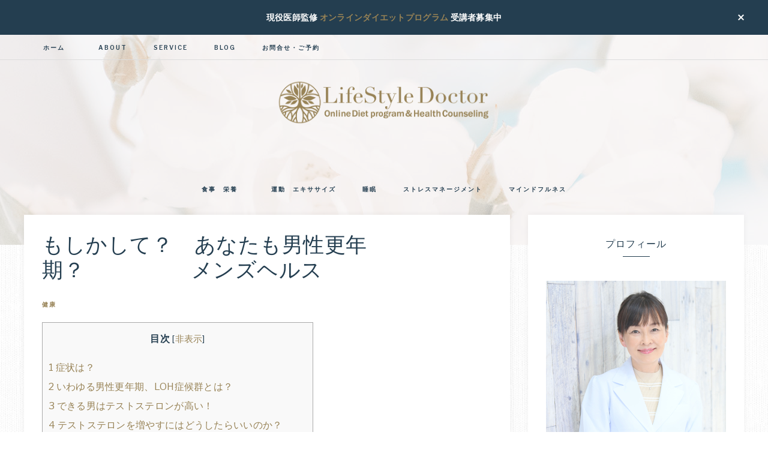

--- FILE ---
content_type: text/html; charset=UTF-8
request_url: https://lifestyle-diet.net/health/lohsyndrome
body_size: 20518
content:
<!DOCTYPE html>
<html lang="ja">
<head >
<meta charset="UTF-8" />
<meta name="viewport" content="width=device-width, initial-scale=1" />
<title>もしかして？　あなたも男性更年期？　　　　　メンズヘルス</title>
<meta name='robots' content='max-image-preview:large' />
<link rel='dns-prefetch' href='//webfonts.xserver.jp' />
<link rel='dns-prefetch' href='//fonts.googleapis.com' />
<link rel='dns-prefetch' href='//unpkg.com' />
<link rel='dns-prefetch' href='//use.fontawesome.com' />
<link rel="alternate" type="application/rss+xml" title="ライフスタイルドクター　無理なく健康的に痩せるダイエットと栄養療法 &raquo; フィード" href="https://lifestyle-diet.net/feed" />
<link rel="alternate" type="application/rss+xml" title="ライフスタイルドクター　無理なく健康的に痩せるダイエットと栄養療法 &raquo; コメントフィード" href="https://lifestyle-diet.net/comments/feed" />
<link rel="alternate" title="oEmbed (JSON)" type="application/json+oembed" href="https://lifestyle-diet.net/wp-json/oembed/1.0/embed?url=https%3A%2F%2Flifestyle-diet.net%2Fhealth%2Flohsyndrome" />
<link rel="alternate" title="oEmbed (XML)" type="text/xml+oembed" href="https://lifestyle-diet.net/wp-json/oembed/1.0/embed?url=https%3A%2F%2Flifestyle-diet.net%2Fhealth%2Flohsyndrome&#038;format=xml" />
<link rel="canonical" href="https://lifestyle-diet.net/health/lohsyndrome" />
<style id='wp-img-auto-sizes-contain-inline-css' type='text/css'>
img:is([sizes=auto i],[sizes^="auto," i]){contain-intrinsic-size:3000px 1500px}
/*# sourceURL=wp-img-auto-sizes-contain-inline-css */
</style>
<link rel='stylesheet' id='genesis-blocks-style-css-css' href='https://lifestyle-diet.net/wp-content/plugins/genesis-blocks/dist/style-blocks.build.css' type='text/css' media='all' />
<link rel='stylesheet' id='sbi_styles-css' href='https://lifestyle-diet.net/wp-content/plugins/instagram-feed/css/sbi-styles.min.css' type='text/css' media='all' />
<link rel='stylesheet' id='anchored-css' href='https://lifestyle-diet.net/wp-content/themes/restored316-anchored/style.css' type='text/css' media='all' />
<style id='wp-emoji-styles-inline-css' type='text/css'>

	img.wp-smiley, img.emoji {
		display: inline !important;
		border: none !important;
		box-shadow: none !important;
		height: 1em !important;
		width: 1em !important;
		margin: 0 0.07em !important;
		vertical-align: -0.1em !important;
		background: none !important;
		padding: 0 !important;
	}
/*# sourceURL=wp-emoji-styles-inline-css */
</style>
<style id='wp-block-library-inline-css' type='text/css'>
:root{--wp-block-synced-color:#7a00df;--wp-block-synced-color--rgb:122,0,223;--wp-bound-block-color:var(--wp-block-synced-color);--wp-editor-canvas-background:#ddd;--wp-admin-theme-color:#007cba;--wp-admin-theme-color--rgb:0,124,186;--wp-admin-theme-color-darker-10:#006ba1;--wp-admin-theme-color-darker-10--rgb:0,107,160.5;--wp-admin-theme-color-darker-20:#005a87;--wp-admin-theme-color-darker-20--rgb:0,90,135;--wp-admin-border-width-focus:2px}@media (min-resolution:192dpi){:root{--wp-admin-border-width-focus:1.5px}}.wp-element-button{cursor:pointer}:root .has-very-light-gray-background-color{background-color:#eee}:root .has-very-dark-gray-background-color{background-color:#313131}:root .has-very-light-gray-color{color:#eee}:root .has-very-dark-gray-color{color:#313131}:root .has-vivid-green-cyan-to-vivid-cyan-blue-gradient-background{background:linear-gradient(135deg,#00d084,#0693e3)}:root .has-purple-crush-gradient-background{background:linear-gradient(135deg,#34e2e4,#4721fb 50%,#ab1dfe)}:root .has-hazy-dawn-gradient-background{background:linear-gradient(135deg,#faaca8,#dad0ec)}:root .has-subdued-olive-gradient-background{background:linear-gradient(135deg,#fafae1,#67a671)}:root .has-atomic-cream-gradient-background{background:linear-gradient(135deg,#fdd79a,#004a59)}:root .has-nightshade-gradient-background{background:linear-gradient(135deg,#330968,#31cdcf)}:root .has-midnight-gradient-background{background:linear-gradient(135deg,#020381,#2874fc)}:root{--wp--preset--font-size--normal:16px;--wp--preset--font-size--huge:42px}.has-regular-font-size{font-size:1em}.has-larger-font-size{font-size:2.625em}.has-normal-font-size{font-size:var(--wp--preset--font-size--normal)}.has-huge-font-size{font-size:var(--wp--preset--font-size--huge)}.has-text-align-center{text-align:center}.has-text-align-left{text-align:left}.has-text-align-right{text-align:right}.has-fit-text{white-space:nowrap!important}#end-resizable-editor-section{display:none}.aligncenter{clear:both}.items-justified-left{justify-content:flex-start}.items-justified-center{justify-content:center}.items-justified-right{justify-content:flex-end}.items-justified-space-between{justify-content:space-between}.screen-reader-text{border:0;clip-path:inset(50%);height:1px;margin:-1px;overflow:hidden;padding:0;position:absolute;width:1px;word-wrap:normal!important}.screen-reader-text:focus{background-color:#ddd;clip-path:none;color:#444;display:block;font-size:1em;height:auto;left:5px;line-height:normal;padding:15px 23px 14px;text-decoration:none;top:5px;width:auto;z-index:100000}html :where(.has-border-color){border-style:solid}html :where([style*=border-top-color]){border-top-style:solid}html :where([style*=border-right-color]){border-right-style:solid}html :where([style*=border-bottom-color]){border-bottom-style:solid}html :where([style*=border-left-color]){border-left-style:solid}html :where([style*=border-width]){border-style:solid}html :where([style*=border-top-width]){border-top-style:solid}html :where([style*=border-right-width]){border-right-style:solid}html :where([style*=border-bottom-width]){border-bottom-style:solid}html :where([style*=border-left-width]){border-left-style:solid}html :where(img[class*=wp-image-]){height:auto;max-width:100%}:where(figure){margin:0 0 1em}html :where(.is-position-sticky){--wp-admin--admin-bar--position-offset:var(--wp-admin--admin-bar--height,0px)}@media screen and (max-width:600px){html :where(.is-position-sticky){--wp-admin--admin-bar--position-offset:0px}}

/*# sourceURL=wp-block-library-inline-css */
</style><style id='wp-block-heading-inline-css' type='text/css'>
h1:where(.wp-block-heading).has-background,h2:where(.wp-block-heading).has-background,h3:where(.wp-block-heading).has-background,h4:where(.wp-block-heading).has-background,h5:where(.wp-block-heading).has-background,h6:where(.wp-block-heading).has-background{padding:1.25em 2.375em}h1.has-text-align-left[style*=writing-mode]:where([style*=vertical-lr]),h1.has-text-align-right[style*=writing-mode]:where([style*=vertical-rl]),h2.has-text-align-left[style*=writing-mode]:where([style*=vertical-lr]),h2.has-text-align-right[style*=writing-mode]:where([style*=vertical-rl]),h3.has-text-align-left[style*=writing-mode]:where([style*=vertical-lr]),h3.has-text-align-right[style*=writing-mode]:where([style*=vertical-rl]),h4.has-text-align-left[style*=writing-mode]:where([style*=vertical-lr]),h4.has-text-align-right[style*=writing-mode]:where([style*=vertical-rl]),h5.has-text-align-left[style*=writing-mode]:where([style*=vertical-lr]),h5.has-text-align-right[style*=writing-mode]:where([style*=vertical-rl]),h6.has-text-align-left[style*=writing-mode]:where([style*=vertical-lr]),h6.has-text-align-right[style*=writing-mode]:where([style*=vertical-rl]){rotate:180deg}
/*# sourceURL=https://lifestyle-diet.net/wp-includes/blocks/heading/style.min.css */
</style>
<style id='wp-block-image-inline-css' type='text/css'>
.wp-block-image>a,.wp-block-image>figure>a{display:inline-block}.wp-block-image img{box-sizing:border-box;height:auto;max-width:100%;vertical-align:bottom}@media not (prefers-reduced-motion){.wp-block-image img.hide{visibility:hidden}.wp-block-image img.show{animation:show-content-image .4s}}.wp-block-image[style*=border-radius] img,.wp-block-image[style*=border-radius]>a{border-radius:inherit}.wp-block-image.has-custom-border img{box-sizing:border-box}.wp-block-image.aligncenter{text-align:center}.wp-block-image.alignfull>a,.wp-block-image.alignwide>a{width:100%}.wp-block-image.alignfull img,.wp-block-image.alignwide img{height:auto;width:100%}.wp-block-image .aligncenter,.wp-block-image .alignleft,.wp-block-image .alignright,.wp-block-image.aligncenter,.wp-block-image.alignleft,.wp-block-image.alignright{display:table}.wp-block-image .aligncenter>figcaption,.wp-block-image .alignleft>figcaption,.wp-block-image .alignright>figcaption,.wp-block-image.aligncenter>figcaption,.wp-block-image.alignleft>figcaption,.wp-block-image.alignright>figcaption{caption-side:bottom;display:table-caption}.wp-block-image .alignleft{float:left;margin:.5em 1em .5em 0}.wp-block-image .alignright{float:right;margin:.5em 0 .5em 1em}.wp-block-image .aligncenter{margin-left:auto;margin-right:auto}.wp-block-image :where(figcaption){margin-bottom:1em;margin-top:.5em}.wp-block-image.is-style-circle-mask img{border-radius:9999px}@supports ((-webkit-mask-image:none) or (mask-image:none)) or (-webkit-mask-image:none){.wp-block-image.is-style-circle-mask img{border-radius:0;-webkit-mask-image:url('data:image/svg+xml;utf8,<svg viewBox="0 0 100 100" xmlns="http://www.w3.org/2000/svg"><circle cx="50" cy="50" r="50"/></svg>');mask-image:url('data:image/svg+xml;utf8,<svg viewBox="0 0 100 100" xmlns="http://www.w3.org/2000/svg"><circle cx="50" cy="50" r="50"/></svg>');mask-mode:alpha;-webkit-mask-position:center;mask-position:center;-webkit-mask-repeat:no-repeat;mask-repeat:no-repeat;-webkit-mask-size:contain;mask-size:contain}}:root :where(.wp-block-image.is-style-rounded img,.wp-block-image .is-style-rounded img){border-radius:9999px}.wp-block-image figure{margin:0}.wp-lightbox-container{display:flex;flex-direction:column;position:relative}.wp-lightbox-container img{cursor:zoom-in}.wp-lightbox-container img:hover+button{opacity:1}.wp-lightbox-container button{align-items:center;backdrop-filter:blur(16px) saturate(180%);background-color:#5a5a5a40;border:none;border-radius:4px;cursor:zoom-in;display:flex;height:20px;justify-content:center;opacity:0;padding:0;position:absolute;right:16px;text-align:center;top:16px;width:20px;z-index:100}@media not (prefers-reduced-motion){.wp-lightbox-container button{transition:opacity .2s ease}}.wp-lightbox-container button:focus-visible{outline:3px auto #5a5a5a40;outline:3px auto -webkit-focus-ring-color;outline-offset:3px}.wp-lightbox-container button:hover{cursor:pointer;opacity:1}.wp-lightbox-container button:focus{opacity:1}.wp-lightbox-container button:focus,.wp-lightbox-container button:hover,.wp-lightbox-container button:not(:hover):not(:active):not(.has-background){background-color:#5a5a5a40;border:none}.wp-lightbox-overlay{box-sizing:border-box;cursor:zoom-out;height:100vh;left:0;overflow:hidden;position:fixed;top:0;visibility:hidden;width:100%;z-index:100000}.wp-lightbox-overlay .close-button{align-items:center;cursor:pointer;display:flex;justify-content:center;min-height:40px;min-width:40px;padding:0;position:absolute;right:calc(env(safe-area-inset-right) + 16px);top:calc(env(safe-area-inset-top) + 16px);z-index:5000000}.wp-lightbox-overlay .close-button:focus,.wp-lightbox-overlay .close-button:hover,.wp-lightbox-overlay .close-button:not(:hover):not(:active):not(.has-background){background:none;border:none}.wp-lightbox-overlay .lightbox-image-container{height:var(--wp--lightbox-container-height);left:50%;overflow:hidden;position:absolute;top:50%;transform:translate(-50%,-50%);transform-origin:top left;width:var(--wp--lightbox-container-width);z-index:9999999999}.wp-lightbox-overlay .wp-block-image{align-items:center;box-sizing:border-box;display:flex;height:100%;justify-content:center;margin:0;position:relative;transform-origin:0 0;width:100%;z-index:3000000}.wp-lightbox-overlay .wp-block-image img{height:var(--wp--lightbox-image-height);min-height:var(--wp--lightbox-image-height);min-width:var(--wp--lightbox-image-width);width:var(--wp--lightbox-image-width)}.wp-lightbox-overlay .wp-block-image figcaption{display:none}.wp-lightbox-overlay button{background:none;border:none}.wp-lightbox-overlay .scrim{background-color:#fff;height:100%;opacity:.9;position:absolute;width:100%;z-index:2000000}.wp-lightbox-overlay.active{visibility:visible}@media not (prefers-reduced-motion){.wp-lightbox-overlay.active{animation:turn-on-visibility .25s both}.wp-lightbox-overlay.active img{animation:turn-on-visibility .35s both}.wp-lightbox-overlay.show-closing-animation:not(.active){animation:turn-off-visibility .35s both}.wp-lightbox-overlay.show-closing-animation:not(.active) img{animation:turn-off-visibility .25s both}.wp-lightbox-overlay.zoom.active{animation:none;opacity:1;visibility:visible}.wp-lightbox-overlay.zoom.active .lightbox-image-container{animation:lightbox-zoom-in .4s}.wp-lightbox-overlay.zoom.active .lightbox-image-container img{animation:none}.wp-lightbox-overlay.zoom.active .scrim{animation:turn-on-visibility .4s forwards}.wp-lightbox-overlay.zoom.show-closing-animation:not(.active){animation:none}.wp-lightbox-overlay.zoom.show-closing-animation:not(.active) .lightbox-image-container{animation:lightbox-zoom-out .4s}.wp-lightbox-overlay.zoom.show-closing-animation:not(.active) .lightbox-image-container img{animation:none}.wp-lightbox-overlay.zoom.show-closing-animation:not(.active) .scrim{animation:turn-off-visibility .4s forwards}}@keyframes show-content-image{0%{visibility:hidden}99%{visibility:hidden}to{visibility:visible}}@keyframes turn-on-visibility{0%{opacity:0}to{opacity:1}}@keyframes turn-off-visibility{0%{opacity:1;visibility:visible}99%{opacity:0;visibility:visible}to{opacity:0;visibility:hidden}}@keyframes lightbox-zoom-in{0%{transform:translate(calc((-100vw + var(--wp--lightbox-scrollbar-width))/2 + var(--wp--lightbox-initial-left-position)),calc(-50vh + var(--wp--lightbox-initial-top-position))) scale(var(--wp--lightbox-scale))}to{transform:translate(-50%,-50%) scale(1)}}@keyframes lightbox-zoom-out{0%{transform:translate(-50%,-50%) scale(1);visibility:visible}99%{visibility:visible}to{transform:translate(calc((-100vw + var(--wp--lightbox-scrollbar-width))/2 + var(--wp--lightbox-initial-left-position)),calc(-50vh + var(--wp--lightbox-initial-top-position))) scale(var(--wp--lightbox-scale));visibility:hidden}}
/*# sourceURL=https://lifestyle-diet.net/wp-includes/blocks/image/style.min.css */
</style>
<style id='wp-block-paragraph-inline-css' type='text/css'>
.is-small-text{font-size:.875em}.is-regular-text{font-size:1em}.is-large-text{font-size:2.25em}.is-larger-text{font-size:3em}.has-drop-cap:not(:focus):first-letter{float:left;font-size:8.4em;font-style:normal;font-weight:100;line-height:.68;margin:.05em .1em 0 0;text-transform:uppercase}body.rtl .has-drop-cap:not(:focus):first-letter{float:none;margin-left:.1em}p.has-drop-cap.has-background{overflow:hidden}:root :where(p.has-background){padding:1.25em 2.375em}:where(p.has-text-color:not(.has-link-color)) a{color:inherit}p.has-text-align-left[style*="writing-mode:vertical-lr"],p.has-text-align-right[style*="writing-mode:vertical-rl"]{rotate:180deg}
/*# sourceURL=https://lifestyle-diet.net/wp-includes/blocks/paragraph/style.min.css */
</style>
<style id='global-styles-inline-css' type='text/css'>
:root{--wp--preset--aspect-ratio--square: 1;--wp--preset--aspect-ratio--4-3: 4/3;--wp--preset--aspect-ratio--3-4: 3/4;--wp--preset--aspect-ratio--3-2: 3/2;--wp--preset--aspect-ratio--2-3: 2/3;--wp--preset--aspect-ratio--16-9: 16/9;--wp--preset--aspect-ratio--9-16: 9/16;--wp--preset--color--black: #000000;--wp--preset--color--cyan-bluish-gray: #abb8c3;--wp--preset--color--white: #ffffff;--wp--preset--color--pale-pink: #f78da7;--wp--preset--color--vivid-red: #cf2e2e;--wp--preset--color--luminous-vivid-orange: #ff6900;--wp--preset--color--luminous-vivid-amber: #fcb900;--wp--preset--color--light-green-cyan: #7bdcb5;--wp--preset--color--vivid-green-cyan: #00d084;--wp--preset--color--pale-cyan-blue: #8ed1fc;--wp--preset--color--vivid-cyan-blue: #0693e3;--wp--preset--color--vivid-purple: #9b51e0;--wp--preset--gradient--vivid-cyan-blue-to-vivid-purple: linear-gradient(135deg,rgb(6,147,227) 0%,rgb(155,81,224) 100%);--wp--preset--gradient--light-green-cyan-to-vivid-green-cyan: linear-gradient(135deg,rgb(122,220,180) 0%,rgb(0,208,130) 100%);--wp--preset--gradient--luminous-vivid-amber-to-luminous-vivid-orange: linear-gradient(135deg,rgb(252,185,0) 0%,rgb(255,105,0) 100%);--wp--preset--gradient--luminous-vivid-orange-to-vivid-red: linear-gradient(135deg,rgb(255,105,0) 0%,rgb(207,46,46) 100%);--wp--preset--gradient--very-light-gray-to-cyan-bluish-gray: linear-gradient(135deg,rgb(238,238,238) 0%,rgb(169,184,195) 100%);--wp--preset--gradient--cool-to-warm-spectrum: linear-gradient(135deg,rgb(74,234,220) 0%,rgb(151,120,209) 20%,rgb(207,42,186) 40%,rgb(238,44,130) 60%,rgb(251,105,98) 80%,rgb(254,248,76) 100%);--wp--preset--gradient--blush-light-purple: linear-gradient(135deg,rgb(255,206,236) 0%,rgb(152,150,240) 100%);--wp--preset--gradient--blush-bordeaux: linear-gradient(135deg,rgb(254,205,165) 0%,rgb(254,45,45) 50%,rgb(107,0,62) 100%);--wp--preset--gradient--luminous-dusk: linear-gradient(135deg,rgb(255,203,112) 0%,rgb(199,81,192) 50%,rgb(65,88,208) 100%);--wp--preset--gradient--pale-ocean: linear-gradient(135deg,rgb(255,245,203) 0%,rgb(182,227,212) 50%,rgb(51,167,181) 100%);--wp--preset--gradient--electric-grass: linear-gradient(135deg,rgb(202,248,128) 0%,rgb(113,206,126) 100%);--wp--preset--gradient--midnight: linear-gradient(135deg,rgb(2,3,129) 0%,rgb(40,116,252) 100%);--wp--preset--font-size--small: 12px;--wp--preset--font-size--medium: 20px;--wp--preset--font-size--large: 20px;--wp--preset--font-size--x-large: 42px;--wp--preset--font-size--normal: 16px;--wp--preset--font-size--larger: 24px;--wp--preset--spacing--20: 0.44rem;--wp--preset--spacing--30: 0.67rem;--wp--preset--spacing--40: 1rem;--wp--preset--spacing--50: 1.5rem;--wp--preset--spacing--60: 2.25rem;--wp--preset--spacing--70: 3.38rem;--wp--preset--spacing--80: 5.06rem;--wp--preset--shadow--natural: 6px 6px 9px rgba(0, 0, 0, 0.2);--wp--preset--shadow--deep: 12px 12px 50px rgba(0, 0, 0, 0.4);--wp--preset--shadow--sharp: 6px 6px 0px rgba(0, 0, 0, 0.2);--wp--preset--shadow--outlined: 6px 6px 0px -3px rgb(255, 255, 255), 6px 6px rgb(0, 0, 0);--wp--preset--shadow--crisp: 6px 6px 0px rgb(0, 0, 0);}:where(.is-layout-flex){gap: 0.5em;}:where(.is-layout-grid){gap: 0.5em;}body .is-layout-flex{display: flex;}.is-layout-flex{flex-wrap: wrap;align-items: center;}.is-layout-flex > :is(*, div){margin: 0;}body .is-layout-grid{display: grid;}.is-layout-grid > :is(*, div){margin: 0;}:where(.wp-block-columns.is-layout-flex){gap: 2em;}:where(.wp-block-columns.is-layout-grid){gap: 2em;}:where(.wp-block-post-template.is-layout-flex){gap: 1.25em;}:where(.wp-block-post-template.is-layout-grid){gap: 1.25em;}.has-black-color{color: var(--wp--preset--color--black) !important;}.has-cyan-bluish-gray-color{color: var(--wp--preset--color--cyan-bluish-gray) !important;}.has-white-color{color: var(--wp--preset--color--white) !important;}.has-pale-pink-color{color: var(--wp--preset--color--pale-pink) !important;}.has-vivid-red-color{color: var(--wp--preset--color--vivid-red) !important;}.has-luminous-vivid-orange-color{color: var(--wp--preset--color--luminous-vivid-orange) !important;}.has-luminous-vivid-amber-color{color: var(--wp--preset--color--luminous-vivid-amber) !important;}.has-light-green-cyan-color{color: var(--wp--preset--color--light-green-cyan) !important;}.has-vivid-green-cyan-color{color: var(--wp--preset--color--vivid-green-cyan) !important;}.has-pale-cyan-blue-color{color: var(--wp--preset--color--pale-cyan-blue) !important;}.has-vivid-cyan-blue-color{color: var(--wp--preset--color--vivid-cyan-blue) !important;}.has-vivid-purple-color{color: var(--wp--preset--color--vivid-purple) !important;}.has-black-background-color{background-color: var(--wp--preset--color--black) !important;}.has-cyan-bluish-gray-background-color{background-color: var(--wp--preset--color--cyan-bluish-gray) !important;}.has-white-background-color{background-color: var(--wp--preset--color--white) !important;}.has-pale-pink-background-color{background-color: var(--wp--preset--color--pale-pink) !important;}.has-vivid-red-background-color{background-color: var(--wp--preset--color--vivid-red) !important;}.has-luminous-vivid-orange-background-color{background-color: var(--wp--preset--color--luminous-vivid-orange) !important;}.has-luminous-vivid-amber-background-color{background-color: var(--wp--preset--color--luminous-vivid-amber) !important;}.has-light-green-cyan-background-color{background-color: var(--wp--preset--color--light-green-cyan) !important;}.has-vivid-green-cyan-background-color{background-color: var(--wp--preset--color--vivid-green-cyan) !important;}.has-pale-cyan-blue-background-color{background-color: var(--wp--preset--color--pale-cyan-blue) !important;}.has-vivid-cyan-blue-background-color{background-color: var(--wp--preset--color--vivid-cyan-blue) !important;}.has-vivid-purple-background-color{background-color: var(--wp--preset--color--vivid-purple) !important;}.has-black-border-color{border-color: var(--wp--preset--color--black) !important;}.has-cyan-bluish-gray-border-color{border-color: var(--wp--preset--color--cyan-bluish-gray) !important;}.has-white-border-color{border-color: var(--wp--preset--color--white) !important;}.has-pale-pink-border-color{border-color: var(--wp--preset--color--pale-pink) !important;}.has-vivid-red-border-color{border-color: var(--wp--preset--color--vivid-red) !important;}.has-luminous-vivid-orange-border-color{border-color: var(--wp--preset--color--luminous-vivid-orange) !important;}.has-luminous-vivid-amber-border-color{border-color: var(--wp--preset--color--luminous-vivid-amber) !important;}.has-light-green-cyan-border-color{border-color: var(--wp--preset--color--light-green-cyan) !important;}.has-vivid-green-cyan-border-color{border-color: var(--wp--preset--color--vivid-green-cyan) !important;}.has-pale-cyan-blue-border-color{border-color: var(--wp--preset--color--pale-cyan-blue) !important;}.has-vivid-cyan-blue-border-color{border-color: var(--wp--preset--color--vivid-cyan-blue) !important;}.has-vivid-purple-border-color{border-color: var(--wp--preset--color--vivid-purple) !important;}.has-vivid-cyan-blue-to-vivid-purple-gradient-background{background: var(--wp--preset--gradient--vivid-cyan-blue-to-vivid-purple) !important;}.has-light-green-cyan-to-vivid-green-cyan-gradient-background{background: var(--wp--preset--gradient--light-green-cyan-to-vivid-green-cyan) !important;}.has-luminous-vivid-amber-to-luminous-vivid-orange-gradient-background{background: var(--wp--preset--gradient--luminous-vivid-amber-to-luminous-vivid-orange) !important;}.has-luminous-vivid-orange-to-vivid-red-gradient-background{background: var(--wp--preset--gradient--luminous-vivid-orange-to-vivid-red) !important;}.has-very-light-gray-to-cyan-bluish-gray-gradient-background{background: var(--wp--preset--gradient--very-light-gray-to-cyan-bluish-gray) !important;}.has-cool-to-warm-spectrum-gradient-background{background: var(--wp--preset--gradient--cool-to-warm-spectrum) !important;}.has-blush-light-purple-gradient-background{background: var(--wp--preset--gradient--blush-light-purple) !important;}.has-blush-bordeaux-gradient-background{background: var(--wp--preset--gradient--blush-bordeaux) !important;}.has-luminous-dusk-gradient-background{background: var(--wp--preset--gradient--luminous-dusk) !important;}.has-pale-ocean-gradient-background{background: var(--wp--preset--gradient--pale-ocean) !important;}.has-electric-grass-gradient-background{background: var(--wp--preset--gradient--electric-grass) !important;}.has-midnight-gradient-background{background: var(--wp--preset--gradient--midnight) !important;}.has-small-font-size{font-size: var(--wp--preset--font-size--small) !important;}.has-medium-font-size{font-size: var(--wp--preset--font-size--medium) !important;}.has-large-font-size{font-size: var(--wp--preset--font-size--large) !important;}.has-x-large-font-size{font-size: var(--wp--preset--font-size--x-large) !important;}
/*# sourceURL=global-styles-inline-css */
</style>

<style id='classic-theme-styles-inline-css' type='text/css'>
/*! This file is auto-generated */
.wp-block-button__link{color:#fff;background-color:#32373c;border-radius:9999px;box-shadow:none;text-decoration:none;padding:calc(.667em + 2px) calc(1.333em + 2px);font-size:1.125em}.wp-block-file__button{background:#32373c;color:#fff;text-decoration:none}
/*# sourceURL=/wp-includes/css/classic-themes.min.css */
</style>
<link rel='stylesheet' id='convertkit-broadcasts-css' href='https://lifestyle-diet.net/wp-content/plugins/convertkit/resources/frontend/css/broadcasts.css' type='text/css' media='all' />
<link rel='stylesheet' id='convertkit-button-css' href='https://lifestyle-diet.net/wp-content/plugins/convertkit/resources/frontend/css/button.css' type='text/css' media='all' />
<style id='wp-block-button-inline-css' type='text/css'>
.wp-block-button__link{align-content:center;box-sizing:border-box;cursor:pointer;display:inline-block;height:100%;text-align:center;word-break:break-word}.wp-block-button__link.aligncenter{text-align:center}.wp-block-button__link.alignright{text-align:right}:where(.wp-block-button__link){border-radius:9999px;box-shadow:none;padding:calc(.667em + 2px) calc(1.333em + 2px);text-decoration:none}.wp-block-button[style*=text-decoration] .wp-block-button__link{text-decoration:inherit}.wp-block-buttons>.wp-block-button.has-custom-width{max-width:none}.wp-block-buttons>.wp-block-button.has-custom-width .wp-block-button__link{width:100%}.wp-block-buttons>.wp-block-button.has-custom-font-size .wp-block-button__link{font-size:inherit}.wp-block-buttons>.wp-block-button.wp-block-button__width-25{width:calc(25% - var(--wp--style--block-gap, .5em)*.75)}.wp-block-buttons>.wp-block-button.wp-block-button__width-50{width:calc(50% - var(--wp--style--block-gap, .5em)*.5)}.wp-block-buttons>.wp-block-button.wp-block-button__width-75{width:calc(75% - var(--wp--style--block-gap, .5em)*.25)}.wp-block-buttons>.wp-block-button.wp-block-button__width-100{flex-basis:100%;width:100%}.wp-block-buttons.is-vertical>.wp-block-button.wp-block-button__width-25{width:25%}.wp-block-buttons.is-vertical>.wp-block-button.wp-block-button__width-50{width:50%}.wp-block-buttons.is-vertical>.wp-block-button.wp-block-button__width-75{width:75%}.wp-block-button.is-style-squared,.wp-block-button__link.wp-block-button.is-style-squared{border-radius:0}.wp-block-button.no-border-radius,.wp-block-button__link.no-border-radius{border-radius:0!important}:root :where(.wp-block-button .wp-block-button__link.is-style-outline),:root :where(.wp-block-button.is-style-outline>.wp-block-button__link){border:2px solid;padding:.667em 1.333em}:root :where(.wp-block-button .wp-block-button__link.is-style-outline:not(.has-text-color)),:root :where(.wp-block-button.is-style-outline>.wp-block-button__link:not(.has-text-color)){color:currentColor}:root :where(.wp-block-button .wp-block-button__link.is-style-outline:not(.has-background)),:root :where(.wp-block-button.is-style-outline>.wp-block-button__link:not(.has-background)){background-color:initial;background-image:none}
/*# sourceURL=https://lifestyle-diet.net/wp-includes/blocks/button/style.min.css */
</style>
<link rel='stylesheet' id='convertkit-form-css' href='https://lifestyle-diet.net/wp-content/plugins/convertkit/resources/frontend/css/form.css' type='text/css' media='all' />
<link rel='stylesheet' id='convertkit-form-builder-field-css' href='https://lifestyle-diet.net/wp-content/plugins/convertkit/resources/frontend/css/form-builder.css' type='text/css' media='all' />
<link rel='stylesheet' id='convertkit-form-builder-css' href='https://lifestyle-diet.net/wp-content/plugins/convertkit/resources/frontend/css/form-builder.css' type='text/css' media='all' />
<link rel='stylesheet' id='toc-screen-css' href='https://lifestyle-diet.net/wp-content/plugins/table-of-contents-plus/screen.min.css' type='text/css' media='all' />
<link rel='stylesheet' id='google-font-css' href='//fonts.googleapis.com/css?family=Libre+Franklin%3A300%2C300i%2C400%2C400i%2C500%2C500i%2C600%2C600i%7CAveria+Serif+Libre%3A300%2C400%2C400i&#038;ver=6.9' type='text/css' media='all' />
<link rel='stylesheet' id='ionicons-css' href='//unpkg.com/ionicons@4.0.0/dist/css/ionicons.min.css' type='text/css' media='all' />
<link rel='stylesheet' id='dashicons-css' href='https://lifestyle-diet.net/wp-includes/css/dashicons.min.css' type='text/css' media='all' />
<link rel='stylesheet' id='font-awesome-free-css' href='//use.fontawesome.com/releases/v5.2.0/css/all.css' type='text/css' media='all' />
<link rel='stylesheet' id='anchored-gutenberg-css' href='https://lifestyle-diet.net/wp-content/themes/restored316-anchored/lib/gutenberg/front-end.css' type='text/css' media='all' />
<link rel='stylesheet' id='taxopress-frontend-css-css' href='https://lifestyle-diet.net/wp-content/plugins/simple-tags/assets/frontend/css/frontend.css' type='text/css' media='all' />
<link rel='stylesheet' id='simple-social-icons-font-css' href='https://lifestyle-diet.net/wp-content/plugins/simple-social-icons/css/style.css' type='text/css' media='all' />
<script type="text/javascript" src="https://lifestyle-diet.net/wp-includes/js/jquery/jquery.min.js" id="jquery-core-js"></script>
<script type="text/javascript" src="https://lifestyle-diet.net/wp-includes/js/jquery/jquery-migrate.min.js" id="jquery-migrate-js"></script>
<script type="text/javascript" src="//webfonts.xserver.jp/js/xserverv3.js?fadein=0&amp;ver=2.0.9" id="typesquare_std-js"></script>
<script type="text/javascript" src="https://lifestyle-diet.net/wp-content/plugins/simple-tags/assets/frontend/js/frontend.js" id="taxopress-frontend-js-js"></script>
<link rel="https://api.w.org/" href="https://lifestyle-diet.net/wp-json/" /><link rel="alternate" title="JSON" type="application/json" href="https://lifestyle-diet.net/wp-json/wp/v2/posts/3287" /><link rel="EditURI" type="application/rsd+xml" title="RSD" href="https://lifestyle-diet.net/xmlrpc.php?rsd" />
		<!-- Custom Logo: hide header text -->
		<style id="custom-logo-css" type="text/css">
			.site-title, .site-description {
				position: absolute;
				clip-path: inset(50%);
			}
		</style>
			<style type="text/css">
		.site-header {
							background-image: url(https://lifestyle-diet.net/wp-content/uploads/2021/05/TwigyPosts-RoseMacrame-5.jpg);
				background-position: center;
			
			
					}
	</style>
<style type="text/css">a.st_tag, a.internal_tag, .st_tag, .internal_tag { text-decoration: underline !important; }</style><style type="text/css" id="custom-background-css">
body.custom-background { background-image: url("https://lifestyle-diet.net/wp-content/themes/restored316-anchored/images/bg.jpg"); background-position: left top; background-size: auto; background-repeat: repeat; background-attachment: scroll; }
</style>
	<link rel="icon" href="https://lifestyle-diet.net/wp-content/uploads/2021/05/cropped-logomark-gold-32x32.png" sizes="32x32" />
<link rel="icon" href="https://lifestyle-diet.net/wp-content/uploads/2021/05/cropped-logomark-gold-192x192.png" sizes="192x192" />
<link rel="apple-touch-icon" href="https://lifestyle-diet.net/wp-content/uploads/2021/05/cropped-logomark-gold-180x180.png" />
<meta name="msapplication-TileImage" content="https://lifestyle-diet.net/wp-content/uploads/2021/05/cropped-logomark-gold-270x270.png" />
		<style type="text/css" id="wp-custom-css">
			a {
	color: #978255;
	text-decoration: none;
}

a:hover {
	color: #59c1c9;
}		</style>
		</head>
<body class="wp-singular post-template-default single single-post postid-3287 single-format-standard custom-background wp-custom-logo wp-embed-responsive wp-theme-genesis wp-child-theme-restored316-anchored header-full-width content-sidebar genesis-breadcrumbs-hidden genesis-footer-widgets-hidden top-banner-hidden" itemscope itemtype="https://schema.org/WebPage"><div class="anchored-top-banner">現役医師監修 <a href="https://school.lifestyle-diet.net/p/onlinediet">オンラインダイエットプログラム</a> 受講者募集中<button id="anchored-top-banner-close"><span class="dashicons dashicons-no-alt"></span><span class="screen-reader-text">Close Top Banner</span></button></div><div class="site-container"><nav class="nav-primary" aria-label="メイン" itemscope itemtype="https://schema.org/SiteNavigationElement"><div class="wrap"><ul id="menu-%e3%83%97%e3%83%ad%e3%82%b0%e3%83%a9%e3%83%a0" class="menu genesis-nav-menu menu-primary"><li id="menu-item-28" class="menu-item menu-item-type-custom menu-item-object-custom menu-item-home menu-item-28"><a href="https://lifestyle-diet.net/" itemprop="url"><span itemprop="name">　ホーム　</span></a></li>
<li id="menu-item-2424" class="menu-item menu-item-type-post_type menu-item-object-page menu-item-has-children menu-item-2424"><a href="https://lifestyle-diet.net/about" itemprop="url"><span itemprop="name">About</span></a>
<ul class="sub-menu">
	<li id="menu-item-2323" class="menu-item menu-item-type-post_type menu-item-object-page menu-item-2323"><a href="https://lifestyle-diet.net/about-lifestyle-doctor" itemprop="url"><span itemprop="name">LifeStyle Doctor</span></a></li>
	<li id="menu-item-1078" class="menu-item menu-item-type-custom menu-item-object-custom menu-item-1078"><a href="https://lifestyle-diet.net/profile%20" itemprop="url"><span itemprop="name">　プロフィール　</span></a></li>
</ul>
</li>
<li id="menu-item-2428" class="menu-item menu-item-type-post_type menu-item-object-page menu-item-has-children menu-item-2428"><a href="https://lifestyle-diet.net/service" itemprop="url"><span itemprop="name">Service</span></a>
<ul class="sub-menu">
	<li id="menu-item-3076" class="menu-item menu-item-type-custom menu-item-object-custom menu-item-3076"><a href="http://school.lifestyle-diet.net/p/b20866" itemprop="url"><span itemprop="name">現役医師が教える3ヶ月のヘルシーダイエット</span></a></li>
	<li id="menu-item-2160" class="menu-item menu-item-type-post_type menu-item-object-page menu-item-2160"><a href="https://lifestyle-diet.net/eiyouryohou" itemprop="url"><span itemprop="name">栄養療法カウンセリング</span></a></li>
	<li id="menu-item-3285" class="menu-item menu-item-type-post_type menu-item-object-page menu-item-3285"><a href="https://lifestyle-diet.net/aboutyoga" itemprop="url"><span itemprop="name">ヨガクラスについて</span></a></li>
</ul>
</li>
<li id="menu-item-2541" class="menu-item menu-item-type-post_type menu-item-object-page menu-item-2541"><a href="https://lifestyle-diet.net/blog-archives" itemprop="url"><span itemprop="name">Blog</span></a></li>
<li id="menu-item-2458" class="menu-item menu-item-type-post_type menu-item-object-page menu-item-has-children menu-item-2458"><a href="https://lifestyle-diet.net/inquiries" itemprop="url"><span itemprop="name">お問合せ・ご予約</span></a>
<ul class="sub-menu">
	<li id="menu-item-2459" class="menu-item menu-item-type-post_type menu-item-object-page menu-item-2459"><a href="https://lifestyle-diet.net/contact" itemprop="url"><span itemprop="name">一般的なお問合せ</span></a></li>
	<li id="menu-item-2306" class="menu-item menu-item-type-post_type menu-item-object-page menu-item-2306"><a href="https://lifestyle-diet.net/book-dietcounseling" itemprop="url"><span itemprop="name">ダイエットカウンセリング予約フォーム</span></a></li>
	<li id="menu-item-2309" class="menu-item menu-item-type-post_type menu-item-object-page menu-item-2309"><a href="https://lifestyle-diet.net/book-healthyfood" itemprop="url"><span itemprop="name">栄養療法　予約フォーム</span></a></li>
	<li id="menu-item-2312" class="menu-item menu-item-type-post_type menu-item-object-page menu-item-2312"><a href="https://lifestyle-diet.net/book-yoga" itemprop="url"><span itemprop="name">ヨガクラス　予約フォーム</span></a></li>
</ul>
</li>
</ul></div></nav><header class="site-header" itemscope itemtype="https://schema.org/WPHeader"><div class="wrap"><div class="title-area"><a href="https://lifestyle-diet.net/" class="custom-logo-link" rel="home"><img width="763" height="168" src="https://lifestyle-diet.net/wp-content/uploads/2021/05/lsd-logomark-gold.png" class="custom-logo" alt="ライフスタイルドクター　無理なく健康的に痩せるダイエットと栄養療法" decoding="async" fetchpriority="high" srcset="https://lifestyle-diet.net/wp-content/uploads/2021/05/lsd-logomark-gold.png 763w, https://lifestyle-diet.net/wp-content/uploads/2021/05/lsd-logomark-gold-300x66.png 300w" sizes="(max-width: 763px) 100vw, 763px" /></a><p class="site-title" itemprop="headline"><a href="https://lifestyle-diet.net/">ライフスタイルドクター　無理なく健康的に痩せるダイエットと栄養療法</a></p><p class="site-description" itemprop="description">現役糖尿病専門医張麗香が指導するオンラインダイエットカウンセリングとダイエットプログラム。ライフスタイルや食生活の改善で、健康的に無理なく痩せるダイエット法やダイエットレシピを教えます。</p></div><nav class="nav-secondary" aria-label="Secondary" itemscope itemtype="https://schema.org/SiteNavigationElement"><div class="wrap"><ul id="menu-below-header-menu" class="menu genesis-nav-menu menu-secondary"><li id="menu-item-2527" class="menu-item menu-item-type-taxonomy menu-item-object-category menu-item-2527"><a href="https://lifestyle-diet.net/category/diet" itemprop="url"><span itemprop="name">食事　栄養　</span></a></li>
<li id="menu-item-2526" class="menu-item menu-item-type-taxonomy menu-item-object-category menu-item-2526"><a href="https://lifestyle-diet.net/category/exercise" itemprop="url"><span itemprop="name">運動　エキササイズ</span></a></li>
<li id="menu-item-2529" class="menu-item menu-item-type-taxonomy menu-item-object-category menu-item-2529"><a href="https://lifestyle-diet.net/category/sleepdiet" itemprop="url"><span itemprop="name">睡眠</span></a></li>
<li id="menu-item-2525" class="menu-item menu-item-type-taxonomy menu-item-object-category menu-item-2525"><a href="https://lifestyle-diet.net/category/stress" itemprop="url"><span itemprop="name">ストレスマネージメント</span></a></li>
<li id="menu-item-2528" class="menu-item menu-item-type-taxonomy menu-item-object-category menu-item-2528"><a href="https://lifestyle-diet.net/category/mindfulness" itemprop="url"><span itemprop="name">マインドフルネス</span></a></li>
</ul></div></nav></div></header><div class="site-inner"><div class="content-sidebar-wrap"><main class="content"><article class="post-3287 post type-post status-publish format-standard has-post-thumbnail category-health entry" aria-label="もしかして？　あなたも男性更年期？　　　　　メンズヘルス" itemscope itemtype="https://schema.org/CreativeWork"><header class="entry-header"><h1 class="entry-title" itemprop="headline">もしかして？　あなたも男性更年期？　　　　　メンズヘルス</h1>
<p class="entry-meta"><span class="entry-categories"><a href="https://lifestyle-diet.net/category/health" rel="category tag">健康</a></span></p></header><div class="entry-content" itemprop="text"><div id="toc_container" class="no_bullets"><p class="toc_title">目次</p><ul class="toc_list"><li><a href="#i"><span class="toc_number toc_depth_1">1</span> 症状は？</a></li><li><a href="#LOH"><span class="toc_number toc_depth_1">2</span> いわゆる男性更年期、LOH症候群とは？</a></li><li><a href="#i-2"><span class="toc_number toc_depth_1">3</span> できる男はテストステロンが高い！</a></li><li><a href="#i-3"><span class="toc_number toc_depth_1">4</span> テストステロンを増やすにはどうしたらいいのか？</a><ul><li><a href="#i-4"><span class="toc_number toc_depth_2">4.1</span> テストステロンを増やすように日常生活を見直す</a><ul><li><a href="#i-5"><span class="toc_number toc_depth_3">4.1.1</span> ストレス対策をする</a></li><li><a href="#i-6"><span class="toc_number toc_depth_3">4.1.2</span> 食事、バランスよく良質なタンパク質をとる。</a></li><li><a href="#i-7"><span class="toc_number toc_depth_3">4.1.3</span> 運動</a></li><li><a href="#i-8"><span class="toc_number toc_depth_3">4.1.4</span> 日内リズムと睡眠</a></li></ul></li><li><a href="#i-9"><span class="toc_number toc_depth_2">4.2</span> 漢方やサプリメント</a></li></ul></li><li><a href="#i-10"><span class="toc_number toc_depth_1">5</span> テストステロンを補充する</a><ul><li><a href="#i-11"><span class="toc_number toc_depth_2">5.1</span> テストステロンを補充することで期待できることは</a></li></ul></li><li><a href="#i-12"><span class="toc_number toc_depth_1">6</span> まとめ</a></li></ul></div>

<p></p>



<p>この前外来に訪れた患者さんです</p>



<p>50代男性　　会社経営　　Aさん</p>



<p>Aさん　「最近、体重が増えてきました。しかも、疲れるので以前通っていたゴルフにも<br>　　　　　行かなくなってしまいました。それに女性にも興味がなくなってきて<br>　　　　　うつですか？　男性更年期っていうことも聞いたことがあるのですが、<br>　　　　　どうなんでしょうか？　」</p>



<p>私　「そうなんですね。最近、頻尿になったなんてことはないですか？　」</p>



<p>Aさん　「そういえば一年くらい前から夜にトイレに1~2回起きることがあります。」</p>



<p>私　「確かに男性にも更年期ということはありますね。<br>　　　しかし、うつ病や他の病気との鑑別も必要なので問診票にお答えいただいたり、<br>　　　血液検査などの検査をしてみましょう。」</p>



<p>ということで今回はいわゆる男性更年期についてまとめてみました。</p>



<p></p>





<h2 class="wp-block-heading"><span id="i"><strong>症状は？</strong></span></h2>



<p>病気ではないのになんとなく体調が不良そして</p>



<p>あなた、もしくはあなたのパートナーはこんな症状がないでしょうか？</p>



<p><strong>精神症状</strong></p>



<p>　　健康感の減少<br>　　不安<br>　　イライラ<br>　　うつ<br>　　不眠<br>　　集中力の低下<br>　　記憶力の低下<br>　　<mark style="background-color:rgba(0, 0, 0, 0)" class="has-inline-color has-pale-pink-color">性欲の減少</mark></p>



<p><br><strong>身体症状</strong></p>



<p>　筋力低下、筋肉痛<br>　疲労感<br>　ほてり　発汗<br>　頭痛、めまい、耳鳴り<br>　<mark style="background-color:rgba(0, 0, 0, 0)" class="has-inline-color has-pale-pink-color">性機能低下　ED</mark><br>　<mark style="background-color:rgba(0, 0, 0, 0)" class="has-inline-color has-pale-pink-color">頻尿</mark><br>　<mark style="background-color:rgba(0, 0, 0, 0)" class="has-inline-color has-pale-pink-color">morning erectionの消失</mark></p>



<p><br>特にピンクの症状があった場合は要注意、あなたは男性更年期障害の可能性があります。</p>



<p>日常の診療で使われている問診票として<br><strong>AMSスコア（Aging Male’s Symptoms）</strong>というのもありますから</p>



<p><a href="http://www.nagomic.com/ams.pdf.pdf">こちらもやってみてくださいね。</a></p>



<p>性腺機能低下の症状に対する問診票には<strong>IIEF5</strong>というのがあります。</p>



<p><a href="https://shiozawa-clinic.com/wp-content/uploads/IIEF5.pdf">こちらもご参照ください。</a></p>



<p></p>





<h2 class="wp-block-heading"><span id="LOH">いわゆる男性更年期、LOH症候群とは？</span></h2>



<p>そもそも男性に更年期ってあるのって思われるかもしれませんね。<br>更年期障害って女性に特有と思われがちですが、男性にも更年期の症状があるのです。<br>男性ホルモンも個人差はあるものの、加齢とともに穏やかに低下します。</p>



<p>女性の場合は閉経前後10年間を更年期といいます。（45~55歳くらい）ですが</p>



<p>男性の更年期は40歳以降どの年代も起こる可能性があり、男性ホルモンの減少によるものを<br><strong><em>加齢性腺機能低下症、または　LOH（late onset hypogonadism)症候群</em></strong>といいます。</p>



<p>男性ホルモンとは主にテストステロンのことを言います。次にテストステロンのことについてお伝えします。</p>



<p></p>





<h2 class="wp-block-heading"><span id="i-2">できる男はテストステロンが高い！</span></h2>



<p>　<strong><mark style="background-color:rgba(0, 0, 0, 0)" class="has-inline-color has-luminous-vivid-orange-color">テストステロンが高い人は</mark></strong></p>



<p>　　年収が高い<br>　　イケメンが多い<br>　　子供を作る能力が高い<br>　　運動能力が高い</p>



<p>（Proc biol Sci 2011      <br>Proc Natl&nbsp; Acad Sci USA 2008    <br> A J Hum Biol 2008<br>J sport Sci 2011<br>&nbsp;Asian J Androdol 2011)</p>



<p></p>



<p><strong><mark style="background-color:rgba(0, 0, 0, 0)" class="has-inline-color has-luminous-vivid-orange-color">テストステロンが高い人は成功する。</mark></strong><br>（Proc Natl Acad Sci USA 2008）</p>



<p></p>



<p>すごくないですか？</p>



<p><strong><mark style="background-color:rgba(0, 0, 0, 0)" class="has-inline-color has-vivid-red-color">つまり　できる男はテストステロンが高いということなんです！</mark></strong></p>



<p></p>



<figure class="wp-block-image size-full is-style-default"><a href="https://lifestyle-diet.net/wp-content/uploads/2023/03/medium.webp"><img decoding="async" width="375" height="375" src="https://lifestyle-diet.net/wp-content/uploads/2023/03/medium.webp" alt="" class="wp-image-3311" srcset="https://lifestyle-diet.net/wp-content/uploads/2023/03/medium.webp 375w, https://lifestyle-diet.net/wp-content/uploads/2023/03/medium-300x300.webp 300w, https://lifestyle-diet.net/wp-content/uploads/2023/03/medium-150x150.webp 150w" sizes="(max-width: 375px) 100vw, 375px" /></a></figure>



<p>他にも</p>



<p>テストステロンは筋肉の量と強度を保つのに必要で、造血作用を持ち、男性の性行動や<br>性機能に重要な役割をして、 集中力やリスクを取る判断をすることなどの<br>高次精神機能にも関係します。</p>



<p></p>



<figure class="wp-block-image size-full is-style-default"><a href="https://lifestyle-diet.net/wp-content/uploads/2023/03/3eb79f3365fca74889ff2753df50fa52.png"><img decoding="async" width="940" height="728" src="https://lifestyle-diet.net/wp-content/uploads/2023/03/3eb79f3365fca74889ff2753df50fa52.png" alt="" class="wp-image-3302" srcset="https://lifestyle-diet.net/wp-content/uploads/2023/03/3eb79f3365fca74889ff2753df50fa52.png 940w, https://lifestyle-diet.net/wp-content/uploads/2023/03/3eb79f3365fca74889ff2753df50fa52-300x232.png 300w, https://lifestyle-diet.net/wp-content/uploads/2023/03/3eb79f3365fca74889ff2753df50fa52-768x595.png 768w, https://lifestyle-diet.net/wp-content/uploads/2023/03/3eb79f3365fca74889ff2753df50fa52-750x581.png 750w" sizes="(max-width: 940px) 100vw, 940px" /></a><figcaption class="wp-element-caption">テストステロンの作用　（堀江重雄先生の記事から引用）</figcaption></figure>





<h2 class="wp-block-heading"><span id="i-3">テストステロンを増やすにはどうしたらいいのか？</span></h2>



<p>治療はどのようにしたらいいのでしょうか？<br>テストステロンが少ないのだからホルモンを補充すればいいと思いますよね。<br>これも大事な治療の一つです。（これについては後述しますね）<br>でもその前に以下を見直してみてくださいね。</p>



<p>テストステロンが減少するような原因が日常にあるかもしれないのです。</p>



<p></p>



<h3 class="wp-block-heading"><span id="i-4"><strong>テストステロンを増やすように日常生活を見直す</strong></span></h3>



<p></p>



<h4 class="wp-block-heading"><span id="i-5"><strong>ストレス対策をする</strong></span></h4>



<p>40代50代は働き盛り　仕事のストレスがかかりやすい時期です。</p>



<p>ストレスがかかるとストレスホルモンが出ます。長期にわたって慢性的にストレスがかかと、副腎に負担がかかり、その結果、性ホルモンが安定しなくなることがあります。</p>



<p>女性でも例えば、過度なダイエットをしたり、ストレスがかかったりすると月経がこなくなったりということもありますよね。ですからストレス対策はとっても大事なことなんです。</p>



<p>&nbsp;マインドフルネス瞑想などもストレス対策に効果的ですから、<br>ぜひ、日常に取り入れてみてくださいね。</p>



<p>ストレスホルモンを分泌する副腎を労わるためには<br>　1. 食事　2 運動　3 日内リズムや睡眠を見直すこと　<br>　炎症があればその対策をすることが<br>　大事になってきます。順番にお伝えしますね。</p>



<p></p>



<h4 class="wp-block-heading"><span id="i-6"><strong>食事、バランスよく良質なタンパク質をとる。</strong></span></h4>



<p>良質なタンパク質：テストステロンを分泌する筋肉を育てるためにも<br>　　　　　　　　　良質なタンパク質をしっかりとる（朝食からタンパク質をとる）</p>



<p>良質な糖質：ストレスがかかっているときは過度な糖質制限はお勧めできません。<br>　　　　　　精製された砂糖は避けた方がいいですが、<br>　　　　　　良質な炭水化物（全粒穀物）を取りましょう。</p>



<p>良質な油：炎症抑えるオメガ3系の油（魚油　アマニ油、エゴマ油）を積極的にとる</p>



<p>野菜や果物はたくさん（血糖値の高い人は果物の取りすぎは注意）</p>



<p></p>



<h4 class="wp-block-heading"><span id="i-7"><strong>運動</strong></span></h4>



<p>運動をすることがテストステロンや成長ホルモンが分泌を促します。<br>大きな筋肉を意識した筋トレ、スクワットや腹筋や背筋を鍛える<br>有酸素運動も取り入れて生活に運動を定着させることが重要です。</p>



<p></p>



<h4 class="wp-block-heading"><span id="i-8"><strong>日内リズムと睡眠</strong></span></h4>



<p>朝日を浴びて、朝食をとり、体内時計のリズムを取り戻すこと<br>そして、テストステロンは夜間に作られて質の良い睡眠をとることも重要です。<br>テストステロンの濃度は午前中に高いので血液検査での測定は午前中に行います。</p>



<p></p>



<h3 class="wp-block-heading"><span id="i-9"><strong>漢方やサプリメント</strong></span></h3>



<p><strong>漢方薬</strong>も有効なことがわかっています。</p>



<p>柴胡加竜骨牡蛎湯や<br>補中益気湯　桂枝茯苓丸　　八味地黄丸　　当帰芍薬散、加味逍遙散など</p>



<p><strong>サプリメントやハーブ</strong></p>



<p>　トンカットアリ<br>　アシュワガンダ</p>



<p>　抗酸化作用のあるポリフェノール</p>



<p>　亜鉛　亜鉛は男性にとっても重要なミネラルです！</p>



<p>　ビタミンC ビタミンE</p>



<p>　COQ10やカルニチンなどのミトコンドリアの機能を改善させるサプリ</p>



<p>漢方やサプリは医師と相談しながら試してみてくださいね。</p>



<p></p>



<p></p>



<h2 class="wp-block-heading"><span id="i-10"><strong>テストステロンを補充する</strong></span></h2>



<p>エナルモンデポという注射製剤やテストステロンゲルなどがあります</p>



<p>クリニックで、問診、採血、他副作用や禁忌などをチェックしてから行います。</p>



<p></p>



<h3 class="wp-block-heading"><span id="i-11"><strong>テストステロンを補充することで期待できることは</strong></span></h3>



<p>性欲と性機能の改善<br>骨密度の上昇<br>気分、やる気　抗うつ　QOLの向上<br>体脂肪の減少と筋肉量の増加　　<br>メタボ　脂肪肝の改善<br>排尿状態の改善　などがあります。</p>



<p></p>





<h2 class="wp-block-heading"><span id="i-12">まとめ</span></h2>



<p>男性更年期、LOH症候群は男性ホルモンが加齢とともに徐々に下がることによって<br>何となく不調だったり、性欲が減少する症状が続くことをいいます。<br></p>



<p>大事なのはテストステロンを増やすように<br>生活習慣（ストレス対策、食事、運動、睡眠、日内リズム）を<br>見直していることが大切でしたね。</p>



<p>テストステロンのホルモン補充療法も選択肢の一つです。半年から１年くらいで離脱することもあるようです。</p>



<p>あとは個別にあった、漢方やサプリも併用するのもいいと思います。<br></p>



<p></p>



<p></p>



<p>参考文献</p>



<p>加齢男性性性腺機能低下症の手引き　　日本泌尿器科学会</p>



<p>男性性腺機能低下症ガイドライン2022&nbsp; 日本内分泌学会</p>



<p>その他　</p>
</div><footer class="entry-footer"><p class="entry-meta"><time class="entry-time" itemprop="datePublished" datetime="2023-03-23T21:39:08+09:00">2023年3月23日</time> &middot; </p></footer></article><div class="adjacent-entry-pagination pagination"><div class="pagination-previous alignleft"><a href="https://lifestyle-diet.net/recipe/broccolioliveoil" rel="prev"><span class="screen-reader-text">Previous Post: </span><span class="adjacent-post-link">&#xAB; ブロッコリーのオイル蒸し</span></a></div><div class="pagination-next alignright"><a href="https://lifestyle-diet.net/diet/bestbreakfast1" rel="next"><span class="screen-reader-text">Next Post: </span><span class="adjacent-post-link">朝食にベストな食べ物 その１ &#xBB;</span></a></div></div></main><aside class="sidebar sidebar-primary widget-area" role="complementary" aria-label="最初のサイドバー" itemscope itemtype="https://schema.org/WPSideBar"><h2 class="genesis-sidebar-title screen-reader-text">最初のサイドバー</h2><section id="text-6" class="widget widget_text"><div class="widget-wrap"><h3 class="widgettitle widget-title">プロフィール</h3>
			<div class="textwidget"><p><a href="https://lifestyle-diet.net/wp-content/uploads/2021/05/images-prf-e-1.jpg"><img loading="lazy" decoding="async" class="alignnone size-full wp-image-2359" src="https://lifestyle-diet.net/wp-content/uploads/2021/05/images-prf-e-1.jpg" alt="" width="1200" height="1200" srcset="https://lifestyle-diet.net/wp-content/uploads/2021/05/images-prf-e-1.jpg 1200w, https://lifestyle-diet.net/wp-content/uploads/2021/05/images-prf-e-1-300x300.jpg 300w, https://lifestyle-diet.net/wp-content/uploads/2021/05/images-prf-e-1-1024x1024.jpg 1024w, https://lifestyle-diet.net/wp-content/uploads/2021/05/images-prf-e-1-150x150.jpg 150w, https://lifestyle-diet.net/wp-content/uploads/2021/05/images-prf-e-1-768x768.jpg 768w, https://lifestyle-diet.net/wp-content/uploads/2021/05/images-prf-e-1-400x400.jpg 400w" sizes="auto, (max-width: 1200px) 100vw, 1200px" /></a></p>
<p>はじめまして。ライフスタイルドクター　張麗香（ちょう れいか）です。<br />
私は内科、糖尿病の専門医として、20年以上、毎月300人以上の患者に対し健康指導をしています。</p>
<p>このウェブサイトでは、6週間でチャレンジするオンラインダイエットプログラムや、ダイエットカウンセリングの提供、ダイエット情報を配信しています。</p>
</div>
		</div></section>
<section id="search-3" class="widget widget_search"><div class="widget-wrap"><h3 class="widgettitle widget-title">検索</h3>
<form class="search-form" method="get" action="https://lifestyle-diet.net/" role="search" itemprop="potentialAction" itemscope itemtype="https://schema.org/SearchAction"><input class="search-form-input" type="search" name="s" id="searchform-1" placeholder="このサイトを検索する" itemprop="query-input"><input class="search-form-submit" type="submit" value="検索"><meta content="https://lifestyle-diet.net/?s={s}" itemprop="target"></form></div></section>
<section id="enews-ext-1" class="widget enews-widget"><div class="widget-wrap"><div class="enews enews-3-fields"><h3 class="widgettitle widget-title">メルマガ登録</h3>
<p>メールマガジンに登録して最新の情報を受取る</p>
			<form id="subscribeenews-ext-1" class="enews-form" action="https://app.convertkit.com/forms/2341436/subscriptions" method="post"
				 target="_blank" 				name="enews-ext-1"
			>
									<input type="text" id="subbox1" class="enews-subbox enews-fname" value="" aria-label="名" placeholder="名" name="first_name" />									<input type="text" id="subbox2" class="enews-subbox enews-lname" value="" aria-label="姓" placeholder="姓" name="last_name" />				<input type="email" value="" id="subbox" class="enews-email" aria-label="E-Mail " placeholder="E-Mail " name="email_address"
																																			required="required" />
								<input type="submit" value="登録する" id="subbutton" class="enews-submit" />
			</form>
		<small class="enews-privacy"><a class="privacy-policy-link" href="https://lifestyle-diet.net/privacypolicy" rel="privacy-policy">PrivacyPolicy</a></small><p>メールマガジンに登録すると、メルマガ読者様限定の、ダイエットや健康に関する最新情報や、お得なキャンペーン情報を入手できます。</p>
</div></div></section>
<section id="media_image-2" class="widget widget_media_image"><div class="widget-wrap"><h3 class="widgettitle widget-title">Online Course</h3>
<a href="https://school.lifestyle-diet.net/p/onlinediet"><img width="1200" height="1567" src="https://lifestyle-diet.net/wp-content/uploads/2021/05/online-banner01.jpg" class="image wp-image-2515  attachment-full size-full" alt="" style="max-width: 100%; height: auto;" title="Online Course" decoding="async" loading="lazy" srcset="https://lifestyle-diet.net/wp-content/uploads/2021/05/online-banner01.jpg 1200w, https://lifestyle-diet.net/wp-content/uploads/2021/05/online-banner01-230x300.jpg 230w, https://lifestyle-diet.net/wp-content/uploads/2021/05/online-banner01-784x1024.jpg 784w, https://lifestyle-diet.net/wp-content/uploads/2021/05/online-banner01-768x1003.jpg 768w, https://lifestyle-diet.net/wp-content/uploads/2021/05/online-banner01-1176x1536.jpg 1176w" sizes="auto, (max-width: 1200px) 100vw, 1200px" /></a></div></section>
<section id="media_image-3" class="widget widget_media_image"><div class="widget-wrap"><h3 class="widgettitle widget-title">LINE</h3>
<img width="1200" height="1567" src="https://lifestyle-diet.net/wp-content/uploads/2021/05/line01.jpg" class="image wp-image-2517  attachment-full size-full" alt="ライフスタイルドクターLINE公式アカウントQRコードはこちら" style="max-width: 100%; height: auto;" decoding="async" loading="lazy" srcset="https://lifestyle-diet.net/wp-content/uploads/2021/05/line01.jpg 1200w, https://lifestyle-diet.net/wp-content/uploads/2021/05/line01-230x300.jpg 230w, https://lifestyle-diet.net/wp-content/uploads/2021/05/line01-784x1024.jpg 784w, https://lifestyle-diet.net/wp-content/uploads/2021/05/line01-768x1003.jpg 768w, https://lifestyle-diet.net/wp-content/uploads/2021/05/line01-1176x1536.jpg 1176w" sizes="auto, (max-width: 1200px) 100vw, 1200px" /></div></section>

		<section id="recent-posts-3" class="widget widget_recent_entries"><div class="widget-wrap">
		<h3 class="widgettitle widget-title">最近の投稿</h3>

		<ul>
											<li>
					<a href="https://lifestyle-diet.net/seminar/allergysupportprogram">花粉症体質改善メディカルサポートプログラム</a>
									</li>
											<li>
					<a href="https://lifestyle-diet.net/seminar/springdetox">春はデトックスの季節</a>
									</li>
											<li>
					<a href="https://lifestyle-diet.net/diet/bestbreakfast2">朝食にベストな食べ物 その２</a>
									</li>
											<li>
					<a href="https://lifestyle-diet.net/diet/bestbreakfast1">朝食にベストな食べ物 その１</a>
									</li>
											<li>
					<a href="https://lifestyle-diet.net/health/lohsyndrome" aria-current="page">もしかして？　あなたも男性更年期？　　　　　メンズヘルス</a>
									</li>
					</ul>

		</div></section>
<section id="archives-3" class="widget widget_archive"><div class="widget-wrap"><h3 class="widgettitle widget-title">アーカイブ</h3>
		<label class="screen-reader-text" for="archives-dropdown-3">アーカイブ</label>
		<select id="archives-dropdown-3" name="archive-dropdown">
			
			<option value="">月を選択</option>
				<option value='https://lifestyle-diet.net/2025/02'> 2025年2月 </option>
	<option value='https://lifestyle-diet.net/2024/07'> 2024年7月 </option>
	<option value='https://lifestyle-diet.net/2024/06'> 2024年6月 </option>
	<option value='https://lifestyle-diet.net/2023/03'> 2023年3月 </option>
	<option value='https://lifestyle-diet.net/2023/02'> 2023年2月 </option>
	<option value='https://lifestyle-diet.net/2023/01'> 2023年1月 </option>
	<option value='https://lifestyle-diet.net/2022/09'> 2022年9月 </option>
	<option value='https://lifestyle-diet.net/2021/12'> 2021年12月 </option>
	<option value='https://lifestyle-diet.net/2021/11'> 2021年11月 </option>
	<option value='https://lifestyle-diet.net/2021/09'> 2021年9月 </option>
	<option value='https://lifestyle-diet.net/2021/08'> 2021年8月 </option>
	<option value='https://lifestyle-diet.net/2021/07'> 2021年7月 </option>
	<option value='https://lifestyle-diet.net/2021/06'> 2021年6月 </option>
	<option value='https://lifestyle-diet.net/2021/05'> 2021年5月 </option>
	<option value='https://lifestyle-diet.net/2021/04'> 2021年4月 </option>
	<option value='https://lifestyle-diet.net/2020/09'> 2020年9月 </option>
	<option value='https://lifestyle-diet.net/2020/08'> 2020年8月 </option>
	<option value='https://lifestyle-diet.net/2020/05'> 2020年5月 </option>
	<option value='https://lifestyle-diet.net/2020/04'> 2020年4月 </option>
	<option value='https://lifestyle-diet.net/2019/05'> 2019年5月 </option>
	<option value='https://lifestyle-diet.net/2018/12'> 2018年12月 </option>
	<option value='https://lifestyle-diet.net/2018/11'> 2018年11月 </option>
	<option value='https://lifestyle-diet.net/2018/10'> 2018年10月 </option>
	<option value='https://lifestyle-diet.net/2018/08'> 2018年8月 </option>
	<option value='https://lifestyle-diet.net/2018/07'> 2018年7月 </option>
	<option value='https://lifestyle-diet.net/2018/06'> 2018年6月 </option>
	<option value='https://lifestyle-diet.net/2018/04'> 2018年4月 </option>
	<option value='https://lifestyle-diet.net/2018/03'> 2018年3月 </option>
	<option value='https://lifestyle-diet.net/2018/02'> 2018年2月 </option>
	<option value='https://lifestyle-diet.net/2018/01'> 2018年1月 </option>
	<option value='https://lifestyle-diet.net/2017/12'> 2017年12月 </option>
	<option value='https://lifestyle-diet.net/2017/11'> 2017年11月 </option>
	<option value='https://lifestyle-diet.net/2017/10'> 2017年10月 </option>
	<option value='https://lifestyle-diet.net/2017/09'> 2017年9月 </option>
	<option value='https://lifestyle-diet.net/2017/08'> 2017年8月 </option>
	<option value='https://lifestyle-diet.net/2017/07'> 2017年7月 </option>
	<option value='https://lifestyle-diet.net/2017/06'> 2017年6月 </option>
	<option value='https://lifestyle-diet.net/2017/05'> 2017年5月 </option>
	<option value='https://lifestyle-diet.net/2017/04'> 2017年4月 </option>
	<option value='https://lifestyle-diet.net/2017/03'> 2017年3月 </option>
	<option value='https://lifestyle-diet.net/2017/02'> 2017年2月 </option>
	<option value='https://lifestyle-diet.net/2017/01'> 2017年1月 </option>
	<option value='https://lifestyle-diet.net/2016/12'> 2016年12月 </option>
	<option value='https://lifestyle-diet.net/2016/11'> 2016年11月 </option>
	<option value='https://lifestyle-diet.net/2016/10'> 2016年10月 </option>
	<option value='https://lifestyle-diet.net/2016/09'> 2016年9月 </option>
	<option value='https://lifestyle-diet.net/2016/08'> 2016年8月 </option>
	<option value='https://lifestyle-diet.net/2016/07'> 2016年7月 </option>
	<option value='https://lifestyle-diet.net/2016/06'> 2016年6月 </option>
	<option value='https://lifestyle-diet.net/2016/03'> 2016年3月 </option>
	<option value='https://lifestyle-diet.net/2016/01'> 2016年1月 </option>
	<option value='https://lifestyle-diet.net/2015/12'> 2015年12月 </option>
	<option value='https://lifestyle-diet.net/2015/11'> 2015年11月 </option>

		</select>

			<script type="text/javascript">
/* <![CDATA[ */

( ( dropdownId ) => {
	const dropdown = document.getElementById( dropdownId );
	function onSelectChange() {
		setTimeout( () => {
			if ( 'escape' === dropdown.dataset.lastkey ) {
				return;
			}
			if ( dropdown.value ) {
				document.location.href = dropdown.value;
			}
		}, 250 );
	}
	function onKeyUp( event ) {
		if ( 'Escape' === event.key ) {
			dropdown.dataset.lastkey = 'escape';
		} else {
			delete dropdown.dataset.lastkey;
		}
	}
	function onClick() {
		delete dropdown.dataset.lastkey;
	}
	dropdown.addEventListener( 'keyup', onKeyUp );
	dropdown.addEventListener( 'click', onClick );
	dropdown.addEventListener( 'change', onSelectChange );
})( "archives-dropdown-3" );

//# sourceURL=WP_Widget_Archives%3A%3Awidget
/* ]]> */
</script>
</div></section>
<section id="categories-3" class="widget widget_categories"><div class="widget-wrap"><h3 class="widgettitle widget-title">カテゴリー</h3>
<form action="https://lifestyle-diet.net" method="get"><label class="screen-reader-text" for="cat">カテゴリー</label><select  name='cat' id='cat' class='postform'>
	<option value='-1'>カテゴリーを選択</option>
	<option class="level-0" value="37">お知らせ</option>
	<option class="level-0" value="1">その他</option>
	<option class="level-0" value="14">アンチエイジング</option>
	<option class="level-0" value="17">イベント、セミナー</option>
	<option class="level-0" value="13">ストレス</option>
	<option class="level-0" value="11">ダイエットに効く心理学</option>
	<option class="level-0" value="8">ダイエット中のアルコール</option>
	<option class="level-0" value="5">ダイエット食事</option>
	<option class="level-0" value="15">マインドフルネス</option>
	<option class="level-0" value="7">メタボリックシンドロームの解決法</option>
	<option class="level-0" value="16">レシピ</option>
	<option class="level-0" value="9">健康</option>
	<option class="level-0" value="40">栄養療法</option>
	<option class="level-0" value="12">睡眠ダイエット</option>
	<option class="level-0" value="18">腸内環境</option>
	<option class="level-0" value="6">運動　エキササイズ</option>
	<option class="level-0" value="10">食欲</option>
</select>
</form><script type="text/javascript">
/* <![CDATA[ */

( ( dropdownId ) => {
	const dropdown = document.getElementById( dropdownId );
	function onSelectChange() {
		setTimeout( () => {
			if ( 'escape' === dropdown.dataset.lastkey ) {
				return;
			}
			if ( dropdown.value && parseInt( dropdown.value ) > 0 && dropdown instanceof HTMLSelectElement ) {
				dropdown.parentElement.submit();
			}
		}, 250 );
	}
	function onKeyUp( event ) {
		if ( 'Escape' === event.key ) {
			dropdown.dataset.lastkey = 'escape';
		} else {
			delete dropdown.dataset.lastkey;
		}
	}
	function onClick() {
		delete dropdown.dataset.lastkey;
	}
	dropdown.addEventListener( 'keyup', onKeyUp );
	dropdown.addEventListener( 'click', onClick );
	dropdown.addEventListener( 'change', onSelectChange );
})( "cat" );

//# sourceURL=WP_Widget_Categories%3A%3Awidget
/* ]]> */
</script>
</div></section>
</aside></div></div><nav class="nav-footer"><ul id="menu-footer-navigation" class="menu genesis-nav-menu"><li id="menu-item-2486" class="menu-item menu-item-type-custom menu-item-object-custom menu-item-home menu-item-2486"><a href="https://lifestyle-diet.net/" itemprop="url"><span itemprop="name">ホーム</span></a></li>
<li id="menu-item-2487" class="menu-item menu-item-type-post_type menu-item-object-page menu-item-2487"><a href="https://lifestyle-diet.net/about" itemprop="url"><span itemprop="name">About</span></a></li>
<li id="menu-item-2489" class="menu-item menu-item-type-post_type menu-item-object-page menu-item-2489"><a href="https://lifestyle-diet.net/service" itemprop="url"><span itemprop="name">Service</span></a></li>
<li id="menu-item-2488" class="menu-item menu-item-type-post_type menu-item-object-page menu-item-privacy-policy menu-item-2488"><a rel="privacy-policy" href="https://lifestyle-diet.net/privacypolicy" itemprop="url"><span itemprop="name">PrivacyPolicy</span></a></li>
<li id="menu-item-2490" class="menu-item menu-item-type-post_type menu-item-object-page menu-item-2490"><a href="https://lifestyle-diet.net/inquiries" itemprop="url"><span itemprop="name">Contact</span></a></li>
<li id="menu-item-2958" class="menu-item menu-item-type-post_type menu-item-object-page menu-item-2958"><a href="https://lifestyle-diet.net/tokutei" itemprop="url"><span itemprop="name">特定商法に基づく表記</span></a></li>
</ul></nav><div class="site-wide-cta widget-area"><div class="wrap"><section id="enews-ext-4" class="widget enews-widget"><div class="widget-wrap"><div class="enews enews-3-fields"><h4 class="widget-title widgettitle">メールマガジンの登録はこちらから</h4>
<p>メールマガジンを定期購読していただくと、最新の情報やイベント開催のお知らせ、お得なキャンペーンを優先的に受け取れます。</p>
			<form id="subscribeenews-ext-4" class="enews-form" action="https://app.convertkit.com/forms/2341436/subscriptions" method="post"
				 target="_blank" 				name="enews-ext-4"
			>
									<input type="text" id="subbox1" class="enews-subbox enews-fname" value="" aria-label="名" placeholder="名" name="first_name" />									<input type="text" id="subbox2" class="enews-subbox enews-lname" value="" aria-label="姓" placeholder="姓" name="last_name" />				<input type="email" value="" id="subbox" class="enews-email" aria-label="E-mailアドレス" placeholder="E-mailアドレス" name="email_address"
																																			required="required" />
								<input type="submit" value="登録する" id="subbutton" class="enews-submit" />
			</form>
		<small class="enews-privacy"><a class="privacy-policy-link" href="https://lifestyle-diet.net/privacypolicy" rel="privacy-policy">PrivacyPolicy</a></small><p>プライバシーポリシーをご一読いただきメールマガジンにご登録ください。</p>
</div></div></section>
</div></div><footer class="site-footer" itemscope itemtype="https://schema.org/WPFooter"><div class="wrap"><p>Copyright &#xA9;&nbsp;2026 · Lifestyle doctor</p></div></footer></div><script type="speculationrules">
{"prefetch":[{"source":"document","where":{"and":[{"href_matches":"/*"},{"not":{"href_matches":["/wp-*.php","/wp-admin/*","/wp-content/uploads/*","/wp-content/*","/wp-content/plugins/*","/wp-content/themes/restored316-anchored/*","/wp-content/themes/genesis/*","/*\\?(.+)"]}},{"not":{"selector_matches":"a[rel~=\"nofollow\"]"}},{"not":{"selector_matches":".no-prefetch, .no-prefetch a"}}]},"eagerness":"conservative"}]}
</script>
	<script type="text/javascript">
		function genesisBlocksShare( url, title, w, h ){
			var left = ( window.innerWidth / 2 )-( w / 2 );
			var top  = ( window.innerHeight / 2 )-( h / 2 );
			return window.open(url, title, 'toolbar=no, location=no, directories=no, status=no, menubar=no, scrollbars=no, resizable=no, copyhistory=no, width=600, height=600, top='+top+', left='+left);
		}
	</script>
	<style type="text/css" media="screen"></style><!-- Instagram Feed JS -->
<script type="text/javascript">
var sbiajaxurl = "https://lifestyle-diet.net/wp-admin/admin-ajax.php";
</script>
<script type="text/javascript" id="convertkit-broadcasts-js-extra">
/* <![CDATA[ */
var convertkit_broadcasts = {"ajax_url":"https://lifestyle-diet.net/wp-admin/admin-ajax.php","action":"convertkit_broadcasts_render","debug":""};
//# sourceURL=convertkit-broadcasts-js-extra
/* ]]> */
</script>
<script type="text/javascript" src="https://lifestyle-diet.net/wp-content/plugins/convertkit/resources/frontend/js/broadcasts.js" id="convertkit-broadcasts-js"></script>
<script type="text/javascript" id="toc-front-js-extra">
/* <![CDATA[ */
var tocplus = {"smooth_scroll":"1","visibility_show":"\u8868\u793a","visibility_hide":"\u975e\u8868\u793a","width":"Auto"};
//# sourceURL=toc-front-js-extra
/* ]]> */
</script>
<script type="text/javascript" src="https://lifestyle-diet.net/wp-content/plugins/table-of-contents-plus/front.min.js" id="toc-front-js"></script>
<script type="text/javascript" src="https://lifestyle-diet.net/wp-content/plugins/genesis-blocks/dist/assets/js/dismiss.js" id="genesis-blocks-dismiss-js-js"></script>
<script type="text/javascript" src="https://lifestyle-diet.net/wp-includes/js/dist/dom-ready.min.js" id="wp-dom-ready-js"></script>
<script type="text/javascript" src="https://lifestyle-diet.net/wp-includes/js/dist/hooks.min.js" id="wp-hooks-js"></script>
<script type="text/javascript" src="https://lifestyle-diet.net/wp-includes/js/dist/i18n.min.js" id="wp-i18n-js"></script>
<script type="text/javascript" id="wp-i18n-js-after">
/* <![CDATA[ */
wp.i18n.setLocaleData( { 'text direction\u0004ltr': [ 'ltr' ] } );
//# sourceURL=wp-i18n-js-after
/* ]]> */
</script>
<script type="text/javascript" id="wp-a11y-js-translations">
/* <![CDATA[ */
( function( domain, translations ) {
	var localeData = translations.locale_data[ domain ] || translations.locale_data.messages;
	localeData[""].domain = domain;
	wp.i18n.setLocaleData( localeData, domain );
} )( "default", {"translation-revision-date":"2026-01-30 13:49:01+0000","generator":"GlotPress\/4.0.3","domain":"messages","locale_data":{"messages":{"":{"domain":"messages","plural-forms":"nplurals=1; plural=0;","lang":"ja_JP"},"Notifications":["\u901a\u77e5"]}},"comment":{"reference":"wp-includes\/js\/dist\/a11y.js"}} );
//# sourceURL=wp-a11y-js-translations
/* ]]> */
</script>
<script type="text/javascript" src="https://lifestyle-diet.net/wp-includes/js/dist/a11y.min.js" id="wp-a11y-js"></script>
<script type="text/javascript" src="https://lifestyle-diet.net/wp-includes/js/underscore.min.js" id="underscore-js"></script>
<script type="text/javascript" src="https://lifestyle-diet.net/wp-includes/js/customize-base.min.js" id="customize-base-js"></script>
<script type="text/javascript" src="https://lifestyle-diet.net/wp-includes/js/customize-preview.min.js" id="customize-preview-js"></script>
<script type="text/javascript" src="https://lifestyle-diet.net/wp-content/themes/restored316-anchored/js/global.js" id="anchored-global-script-js"></script>
<script type="text/javascript" src="https://lifestyle-diet.net/wp-content/themes/restored316-anchored/js/fadeup.js" id="anchored-fadeup-script-js"></script>
<script type="text/javascript" src="https://lifestyle-diet.net/wp-content/themes/restored316-anchored/js/jquery.matchHeight-min.js" id="match-height-js"></script>
<script type="text/javascript" src="https://lifestyle-diet.net/wp-content/themes/restored316-anchored/js/matchheight-init.js" id="match-height-init-js"></script>
<script type="text/javascript" src="https://lifestyle-diet.net/wp-content/themes/restored316-anchored/js/top-banner.js" id="top-banner-js-js"></script>
<script type="text/javascript" id="anchored-responsive-menu-js-extra">
/* <![CDATA[ */
var genesis_responsive_menu = {"mainMenu":"Menu","menuIconClass":"dashicons-before dashicons-menu","subMenu":"Submenu","subMenuIconsClass":"dashicons-before dashicons-arrow-down-alt2","menuClasses":{"combine":[".nav-primary",".nav-header",".nav-secondary"],"others":[".nav-footer"]}};
//# sourceURL=anchored-responsive-menu-js-extra
/* ]]> */
</script>
<script type="text/javascript" src="https://lifestyle-diet.net/wp-content/themes/restored316-anchored/js/responsive-menus.min.js" id="anchored-responsive-menu-js"></script>
<script type="text/javascript" id="convertkit-js-js-extra">
/* <![CDATA[ */
var convertkit = {"ajaxurl":"https://lifestyle-diet.net/wp-admin/admin-ajax.php","debug":"","nonce":"bc8c58099e","subscriber_id":""};
//# sourceURL=convertkit-js-js-extra
/* ]]> */
</script>
<script type="text/javascript" src="https://lifestyle-diet.net/wp-content/plugins/convertkit/resources/frontend/js/convertkit.js" id="convertkit-js-js"></script>
<script id="wp-emoji-settings" type="application/json">
{"baseUrl":"https://s.w.org/images/core/emoji/17.0.2/72x72/","ext":".png","svgUrl":"https://s.w.org/images/core/emoji/17.0.2/svg/","svgExt":".svg","source":{"concatemoji":"https://lifestyle-diet.net/wp-includes/js/wp-emoji-release.min.js"}}
</script>
<script type="module">
/* <![CDATA[ */
/*! This file is auto-generated */
const a=JSON.parse(document.getElementById("wp-emoji-settings").textContent),o=(window._wpemojiSettings=a,"wpEmojiSettingsSupports"),s=["flag","emoji"];function i(e){try{var t={supportTests:e,timestamp:(new Date).valueOf()};sessionStorage.setItem(o,JSON.stringify(t))}catch(e){}}function c(e,t,n){e.clearRect(0,0,e.canvas.width,e.canvas.height),e.fillText(t,0,0);t=new Uint32Array(e.getImageData(0,0,e.canvas.width,e.canvas.height).data);e.clearRect(0,0,e.canvas.width,e.canvas.height),e.fillText(n,0,0);const a=new Uint32Array(e.getImageData(0,0,e.canvas.width,e.canvas.height).data);return t.every((e,t)=>e===a[t])}function p(e,t){e.clearRect(0,0,e.canvas.width,e.canvas.height),e.fillText(t,0,0);var n=e.getImageData(16,16,1,1);for(let e=0;e<n.data.length;e++)if(0!==n.data[e])return!1;return!0}function u(e,t,n,a){switch(t){case"flag":return n(e,"\ud83c\udff3\ufe0f\u200d\u26a7\ufe0f","\ud83c\udff3\ufe0f\u200b\u26a7\ufe0f")?!1:!n(e,"\ud83c\udde8\ud83c\uddf6","\ud83c\udde8\u200b\ud83c\uddf6")&&!n(e,"\ud83c\udff4\udb40\udc67\udb40\udc62\udb40\udc65\udb40\udc6e\udb40\udc67\udb40\udc7f","\ud83c\udff4\u200b\udb40\udc67\u200b\udb40\udc62\u200b\udb40\udc65\u200b\udb40\udc6e\u200b\udb40\udc67\u200b\udb40\udc7f");case"emoji":return!a(e,"\ud83e\u1fac8")}return!1}function f(e,t,n,a){let r;const o=(r="undefined"!=typeof WorkerGlobalScope&&self instanceof WorkerGlobalScope?new OffscreenCanvas(300,150):document.createElement("canvas")).getContext("2d",{willReadFrequently:!0}),s=(o.textBaseline="top",o.font="600 32px Arial",{});return e.forEach(e=>{s[e]=t(o,e,n,a)}),s}function r(e){var t=document.createElement("script");t.src=e,t.defer=!0,document.head.appendChild(t)}a.supports={everything:!0,everythingExceptFlag:!0},new Promise(t=>{let n=function(){try{var e=JSON.parse(sessionStorage.getItem(o));if("object"==typeof e&&"number"==typeof e.timestamp&&(new Date).valueOf()<e.timestamp+604800&&"object"==typeof e.supportTests)return e.supportTests}catch(e){}return null}();if(!n){if("undefined"!=typeof Worker&&"undefined"!=typeof OffscreenCanvas&&"undefined"!=typeof URL&&URL.createObjectURL&&"undefined"!=typeof Blob)try{var e="postMessage("+f.toString()+"("+[JSON.stringify(s),u.toString(),c.toString(),p.toString()].join(",")+"));",a=new Blob([e],{type:"text/javascript"});const r=new Worker(URL.createObjectURL(a),{name:"wpTestEmojiSupports"});return void(r.onmessage=e=>{i(n=e.data),r.terminate(),t(n)})}catch(e){}i(n=f(s,u,c,p))}t(n)}).then(e=>{for(const n in e)a.supports[n]=e[n],a.supports.everything=a.supports.everything&&a.supports[n],"flag"!==n&&(a.supports.everythingExceptFlag=a.supports.everythingExceptFlag&&a.supports[n]);var t;a.supports.everythingExceptFlag=a.supports.everythingExceptFlag&&!a.supports.flag,a.supports.everything||((t=a.source||{}).concatemoji?r(t.concatemoji):t.wpemoji&&t.twemoji&&(r(t.twemoji),r(t.wpemoji)))});
//# sourceURL=https://lifestyle-diet.net/wp-includes/js/wp-emoji-loader.min.js
/* ]]> */
</script>
</body></html>


--- FILE ---
content_type: application/javascript
request_url: https://lifestyle-diet.net/wp-content/themes/restored316-anchored/js/top-banner.js
body_size: 1518
content:
/* MIT: https://github.com/js-cookie/js-cookie */
!function(e){var n=!1;if("function"==typeof define&&define.amd&&(define(e),n=!0),"object"==typeof exports&&(module.exports=e(),n=!0),!n){var o=window.Cookies,t=window.Cookies=e();t.noConflict=function(){return window.Cookies=o,t}}}(function(){function e(){for(var e=0,n={};e<arguments.length;e++){var o=arguments[e];for(var t in o)n[t]=o[t]}return n}function n(o){function t(n,r,i){var c;if("undefined"!=typeof document){if(arguments.length>1){if("number"==typeof(i=e({path:"/"},t.defaults,i)).expires){var a=new Date;a.setMilliseconds(a.getMilliseconds()+864e5*i.expires),i.expires=a}i.expires=i.expires?i.expires.toUTCString():"";try{c=JSON.stringify(r),/^[\{\[]/.test(c)&&(r=c)}catch(e){}r=o.write?o.write(r,n):encodeURIComponent(String(r)).replace(/%(23|24|26|2B|3A|3C|3E|3D|2F|3F|40|5B|5D|5E|60|7B|7D|7C)/g,decodeURIComponent),n=(n=(n=encodeURIComponent(String(n))).replace(/%(23|24|26|2B|5E|60|7C)/g,decodeURIComponent)).replace(/[\(\)]/g,escape);var f="";for(var s in i)i[s]&&(f+="; "+s,!0!==i[s]&&(f+="="+i[s]));return document.cookie=n+"="+r+f}n||(c={});for(var p=document.cookie?document.cookie.split("; "):[],d=/(%[0-9A-Z]{2})+/g,u=0;u<p.length;u++){var l=p[u].split("="),C=l.slice(1).join("=");'"'===C.charAt(0)&&(C=C.slice(1,-1));try{var g=l[0].replace(d,decodeURIComponent);if(C=o.read?o.read(C,g):o(C,g)||C.replace(d,decodeURIComponent),this.json)try{C=JSON.parse(C)}catch(e){}if(n===g){c=C;break}n||(c[g]=C)}catch(e){}}return c}}return t.set=t,t.get=function(e){return t.call(t,e)},t.getJSON=function(){return t.apply({json:!0},[].slice.call(arguments))},t.defaults={},t.remove=function(n,o){t(n,"",e(o,{expires:-1}))},t.withConverter=n,t}return n(function(){})});

(function($, Cookies) {
	var socialnav = false;
	var socialnavtop = 0;
	var $body = $( 'body' );
	
	if( $( '.nav-social' ).length ) {
		socialnav = true;
		socialnavtop = $( '.nav-social' ).offset().top;
	}
	
	// Alway show top banner in Customizer
	$( document ).ready( function() {

		if ( $body.hasClass( 'customizer-preview' ) ) {
			$body.removeClass( 'top-banner-hidden' );
			$body.addClass( 'top-banner-visible' );
			showBanner();
		}
		
	});
	
	// Stick the social nav at the top of the screen
	$( window ).scroll(function(){
		
		scrolltop = $(window).scrollTop();
		bannerheight = $( '.anchored-top-banner' ).outerHeight();
		
		if( socialnav && scrolltop < bannerheight )
			$( '.top-banner-visible .nav-social' ).css({ "top" : (socialnavtop - scrolltop) + "px" });

	});

	// Show if no cookie set
	if ( ! Cookies.get( 'top-banner-hidden' ) ) {

		$( document ).ready( function() {

			// Replace body class.
			if ( $body.hasClass( 'top-banner-hidden' ) ) {
				$body.removeClass( 'top-banner-hidden' );
				$body.addClass( 'top-banner-visible' );
			}

			// Show banner.
			showBanner();

			// Set cookie when closing.
			closeBanner();
		});
	}

	function showBanner() {
		$( '.anchored-top-banner' ).fadeIn(function() {
			$(this).children('#anchored-top-banner-close').animate({
				opacity: 1
			}, 1000);
			
			bannerheight = $( '.anchored-top-banner' ).outerHeight();
			scrolltop = $( window ).scrollTop();
			
			if( socialnav ) {
				socialnavtop = $( '.nav-social' ).offset().top - 28;
		
				if( scrolltop > bannerheight ) {
					$( '.nav-social' ).css({ "top" : "0px" });
					$( '.admin-bar .nav-social' ).css({ "top" : "22px" });
					socialnavtop = bannerheight;
					if ( $body.hasClass( 'admin-bar' ) ) {
						socialnavtop += 28;
					}
				}
			}
			
		});
	}

	function closeBanner() {
		$( '#anchored-top-banner-close' ).click(function() {
			
			bannerheight = $( '.anchored-top-banner' ).outerHeight();
			
			$(this).parent().slideUp(function() {
				$body.removeClass( 'top-banner-visible' );
				$body.addClass( 'top-banner-hidden' );
			});
			Cookies.set( 'top-banner-hidden', 'true', { expires: 7 } );
			
			if( socialnav ) {
				$( '.nav-social' ).css({ "top" : (socialnavtop - bannerheight) + "px" });
				socialnavtop = $( '.nav-social' ).offset().top - 28;
			}
			
		});
	}

})(jQuery, Cookies);
